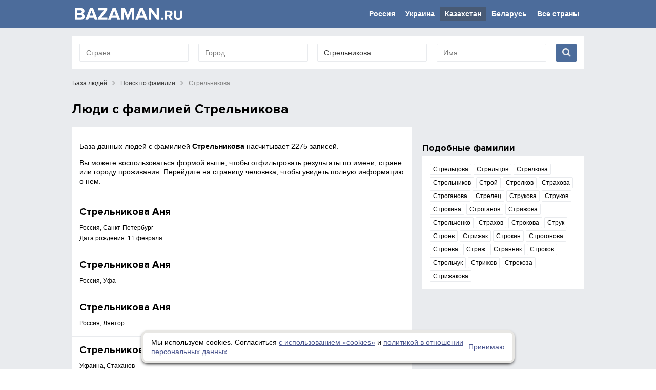

--- FILE ---
content_type: text/html; charset=UTF-8
request_url: https://bazaman.ru/familii/strelnikova-2429/
body_size: 5538
content:
<!DOCTYPE html><html lang="ru"><head><meta name="viewport" content="width=device-width, initial-scale=1" /><meta http-equiv="X-UA-Compatible" content="IE=Edge" /><meta http-equiv="Content-Type" content="text/html; charset=UTF-8" /><base href="https://bazaman.ru/" /><link href="design/bz/favicon.ico" type="image/x-icon" rel="shortcut icon" /><title>Люди с фамилией Стрельникова</title><meta name="keywords" content="люди с фамилией Стрельникова, поиск человека" /><meta name="description" content="База людей с фамилией Стрельникова насчитывает 2275 записей. Информация о людях с фамилией Стрельникова для поиска однофамильцев и возможных родственников." /><meta name="robots" content="index, follow" /><link rel="canonical" href="https://bazaman.ru/familii/strelnikova-2429/"/><meta name="viewport" content="width=device-width, initial-scale=1, user-scalable=no"><link rel="preload" href="lib/fancy/jquery.fancybox.css" as="style" /><link rel="preload" href="lib/pack.css" as="style" /><link rel="preload" href="design/bz/fonts/ProximaNova-Bold.woff2" as="font" crossorigin /><link href="design/bz/css/css.css?v.4" type="text/css" rel="stylesheet" /><meta name="google-site-verification" content="CwMUCi9Vt4N5Rda5hJVyqKUtpeZ0XBSKjA2HnA1Cuao" /><meta name="yandex-verification" content="f0a259bd1fcfa23c" />		<script type="text/javascript">
			var site_referer = 'yandex.ru';

			if (/Android|webOS|iPhone|iPad|iPod|BlackBerry|BB|PlayBook|IEMobile|Windows Phone|Kindle|Silk|Opera Mini/i.test(navigator.userAgent)) {
			    var platform = 'mobile';
			} else {
				var platform = 'desktop';
			}
		</script>

		<!-- Yandex.RTB -->
		<script>window.yaContextCb=window.yaContextCb||[]</script>
		<script src="https://yandex.ru/ads/system/context.js" async></script>
		</head><body><div id="layuot"><!--header--><div id="header" class="clear"><div class="floor"><a href=""><img id="logo" src="design/bz/images/logotip.svg" alt="BazaMan.ru - бесплатный сервис по поиску людей"/></a><div id="top-navigation"><input type="checkbox" id="user-menu" value="" /><label for="user-menu" class="user-menu"><span class="fa"></span></label><ul class="nonelist clear slow" ><li><a class="slow" href="rossiya/">Россия</a></li><li><a class="slow" href="ukraina/">Украина</a></li><li class="active"><a class="slow" href="kazaxstan/">Казахстан</a></li><li><a class="slow" href="belarus/">Беларусь</a></li><li><a class="slow" href="strany/">Все страны</a></li></ul></div></div></div><!--header--><div id="main-body" class="clear"><div class="floor"><div id="mans-search" class="clear"><form action="poisk/" method="GET"><div class="inputs clear"><div class="input"><input type="text" class="input" value="" name="country" placeholder="Страна"></div><div class="input"><input type="text" class="input" value="" name="town" placeholder="Город"></div><div class="input"><input type="text" class="input" value="Стрельникова" name="last_name" placeholder="Фамилия"></div><div class="input"><input type="text" class="input" value="" name="first_name" placeholder="Имя"></div></div><div class="submit"><button class="fa slow" type="submit"></button></div><input type="hidden" name="country_id" value="0" /><input type="hidden" name="city_id" value="0" /><input type="hidden" name="fname_id" value="0" /><input type="hidden" name="lname_id" value="2429" /></form></div><!--content--><div><div id="main-column" class="clear"><div id="welcome-path" class="clear"><div><span id="home" class="step"><a href="">База людей</a></span><span class="dot fa"></span><span  class="step"><a href="familii/">Поиск по фамилии</a></span><span class="dot fa"></span><span  class="step"><span>Стрельникова</span></span></div></div>		<div style="margin: 10px 0; ">
			<!-- Yandex.RTB R-A-221963-2 -->
			<div id="yandex_rtb_R-A-221963-2"></div>
			<script>
			window.yaContextCb.push(()=>{
				Ya.Context.AdvManager.render({
					"blockId": "R-A-221963-2",
					"renderTo": "yandex_rtb_R-A-221963-2"
				})
			})
			</script>
		</div>
		<div class="controller-floor"><h1>Люди с фамилией Стрельникова</h1><div class="clear big-small-coll"><div class="coll big"><div class="white-bg with-padding as-parent-block clear"><div class="infoblock"><p>База данных людей с фамилией <strong>Стрельникова</strong> насчитывает 2275 записей.</p><p>Вы можете воспользоваться формой выше, чтобы отфильтровать результаты по имени, стране или городу проживания.  Перейдите на страницу человека, чтобы увидеть полную информацию о нем.</p></div><div class="mans-list"><div class="man-item clear"><div class="tb"><div class="rw"><div class="desc"><p class="title"><a href="rossiya/sankt_peterburg/strelnikova_anya-225961626/">Стрельникова Аня</a></p><p class="address">Россия, Санкт-Петербург</p><p class="bdate">Дата рождения: 11 февраля</p></div></div></div></div><div class="man-item clear"><div class="tb"><div class="rw"><div class="desc"><p class="title"><a href="rossiya/ufa/strelnikova_anya-265310563/">Стрельникова Аня</a></p><p class="address">Россия, Уфа</p></div></div></div></div><div class="man-item clear"><div class="tb"><div class="rw"><div class="desc"><p class="title"><a href="rossiya/lyantor/strelnikova_anya-212103544/">Стрельникова Аня</a></p><p class="address">Россия, Лянтор</p></div></div></div></div><div class="man-item clear"><div class="tb"><div class="rw"><div class="desc"><p class="title"><a href="ukraina/stahanov/strelnikova_anya-198165084/">Стрельникова Аня</a></p><p class="address">Украина, Стаханов</p><p class="bdate">Дата рождения: 6 марта 1988 (37 лет)</p></div></div></div></div><div class="man-item clear"><div class="tb"><div class="rw"><div class="desc"><p class="title"><a href="rossiya/lipetsk/strelnikova_anya-322306848/">Стрельникова Аня</a></p><p class="address">Россия, Липецк</p></div></div></div></div><div class="man-item clear"><div class="tb"><div class="rw"><div class="desc"><p class="title"><a href="rossiya/moskva/strelnikova_anya-511265503/">Стрельникова Аня</a></p><p class="address">Россия, Москва</p><p class="bdate">Дата рождения: 28 августа 2000 (25 лет)</p></div></div></div></div><div class="man-item clear"><div class="tb"><div class="rw"><div class="desc"><p class="title"><a href="rossiya/irkutsk/strelnikova_anya-294427570/">Стрельникова Аня</a></p><p class="address">Россия, Иркутск</p></div></div></div></div><div class="man-item clear"><div class="tb"><div class="rw"><div class="desc"><p class="title"><a href="rossiya/mahachkala/strelnikova_anya-305925446/">Стрельникова Аня</a></p><p class="address">Россия, Махачкала</p></div></div></div></div><div class="man-item clear"><div class="tb"><div class="rw"><div class="desc"><p class="title"><a href="rossiya/sosnino/strelnikova_anya-86783397/">Стрельникова Аня</a></p><p class="address">Россия, Соснино</p><p class="bdate">Дата рождения: 9 декабря 1991 (34 года)</p></div></div></div></div><div class="man-item clear"><div class="tb"><div class="rw"><div class="desc"><p class="title"><a href="rossiya/shatsk/strelnikova_anya-182955701/">Стрельникова Аня</a></p><p class="address">Россия, Шацк</p><p class="bdate">Дата рождения: 18 августа 2003 (22 года)</p></div></div></div></div><div class="man-item clear"><div class="tb"><div class="rw"><div class="desc"><p class="title"><a href="rossiya/dobrinka/strelnikova_anya-165663374/">Стрельникова Аня</a></p><p class="address">Россия, Добринка</p></div></div></div></div><div class="man-item clear"><div class="tb"><div class="rw"><div class="desc"><p class="title"><a href="rossiya/voronej/zaytseva_anya-7905670/">Зайцева Аня</a></p><p class="address">Россия, Воронеж</p><p class="bdate">Дата рождения: 26 февраля</p></div></div></div></div><div class="man-item clear"><div class="tb"><div class="rw"><div class="desc"><p class="title"><a href="rossiya/krym/strelnikova_anya-316031581/">Стрельникова Аня</a></p><p class="address">Россия, Крым</p><p class="bdate">Дата рождения: 13 мая 1996 (29 лет)</p></div></div></div></div><div class="man-item clear"><div class="tb"><div class="rw"><div class="desc"><p class="title"><a href="rossiya/krasnodar/strelnikova_anya-179408587/">Стрельникова Аня</a></p><p class="address">Россия, Краснодар</p></div></div></div></div><div class="man-item clear"><div class="tb"><div class="rw"><div class="desc"><p class="title"><a href="rossiya/oryol/strelnikova_anya-538734445/">Стрельникова Аня</a></p><p class="address">Россия, Орёл</p><p class="bdate">Дата рождения: 5 апреля 2004 (21 год)</p></div></div></div></div><div class="man-item clear"><div class="tb"><div class="rw"><div class="desc"><p class="title"><a href="ukraina/donetsk/strelnikova_anya-212715023/">Стрельникова Аня</a></p><p class="address">Украина, Донецк</p></div></div></div></div><div class="man-item clear"><div class="tb"><div class="rw"><div class="desc"><p class="title"><a href="rossiya/ufa/strelnikova_anya-177808642/">Стрельникова Аня</a></p><p class="address">Россия, Уфа</p></div></div></div></div><div class="man-item clear"><div class="tb"><div class="rw"><div class="desc"><p class="title"><a href="rossiya/borovichi/strelnikova_anya-515085892/">Стрельникова Аня</a></p><p class="address">Россия, Боровичи</p><p class="bdate">Дата рождения: 27 ноября 2004 (21 год)</p></div></div></div></div><div class="man-item clear"><div class="tb"><div class="rw"><div class="desc"><p class="title"><a href="belarus/brest/strelnikova_anya-397588983/">Стрельникова Аня</a></p><p class="address">Беларусь, Брест</p><p class="bdate">Дата рождения: 17 сентября</p></div></div></div></div><div class="man-item clear"><div class="tb"><div class="rw"><div class="desc"><p class="title"><a href="rossiya/stavropol/strelnikova_anya-215458739/">Стрельникова Аня</a></p><p class="address">Россия, Ставрополь</p><p class="bdate">Дата рождения: 7 августа</p></div></div></div></div><div class="man-item clear"><div class="tb"><div class="rw"><div class="desc"><p class="title"><a href="rossiya/djankoy/strelnikova_anya-178181019/">Стрельникова Аня</a></p><p class="address">Россия, Джанкой</p><p class="bdate">Дата рождения: 21 ноября 1997 (28 лет)</p></div></div></div></div><div class="man-item clear"><div class="tb"><div class="rw"><div class="desc"><p class="title"><a href="kazaxstan/pavlodar/strelnikova_anya-447438451/">Стрельникова Аня</a></p><p class="address">Казахстан, Павлодар</p><p class="bdate">Дата рождения: 7 марта</p></div></div></div></div><div class="man-item clear"><div class="tb"><div class="rw"><div class="desc"><p class="title"><a href="rossiya/serov/larionova_anya-31994117/">Ларионова Аня</a></p><p class="address">Россия, Серов</p></div></div></div></div><div class="man-item clear"><div class="tb"><div class="rw"><div class="desc"><p class="title"><a href="rossiya/ekaterinburg/strelnikova_anya-133409065/">Стрельникова Аня</a></p><p class="address">Россия, Екатеринбург</p><p class="bdate">Дата рождения: 24 мая 2000 (25 лет)</p></div></div></div></div><div class="man-item clear"><div class="tb"><div class="rw"><div class="desc"><p class="title"><a href="rossiya/omsk/strelnikova_anya-24576863/">Стрельникова Аня</a></p><p class="address">Россия, Омск</p><p class="bdate">Дата рождения: 11 июня 1989 (36 лет)</p></div></div></div></div><div class="man-item clear"><div class="tb"><div class="rw"><div class="desc"><p class="title"><a href="belarus/brest/strelnikova_anya-464738660/">Стрельникова Аня</a></p><p class="address">Беларусь, Брест</p><p class="bdate">Дата рождения: 17 сентября 1998 (27 лет)</p></div></div></div></div><div class="man-item clear"><div class="tb"><div class="rw"><div class="desc"><p class="title"><a href="rossiya/krasnodar/strelnikova_anya-305577602/">Стрельникова Аня</a></p><p class="address">Россия, Краснодар</p><p class="bdate">Дата рождения: 20 мая 2000 (25 лет)</p></div></div></div></div><div class="man-item clear"><div class="tb"><div class="rw"><div class="desc"><p class="title"><a href="rossiya/belgorod/strelnikova_anya-228855431/">Стрельникова Аня</a></p><p class="address">Россия, Белгород</p><p class="bdate">Дата рождения: 23 ноября 1984 (41 год)</p></div></div></div></div><div class="man-item clear"><div class="tb"><div class="rw"><div class="desc"><p class="title"><a href="rossiya/murom/strelnikova_anya-156253511/">Стрельникова Аня</a></p><p class="address">Россия, Муром</p></div></div></div></div><div class="man-item clear"><div class="tb"><div class="rw"><div class="desc"><p class="title"><a href="ukraina/kurahovo/strelnikova_anya-413901919/">Стрельникова Аня</a></p><p class="address">Украина, Курахово</p><p class="bdate">Дата рождения: 3 августа</p></div></div></div></div><div class="man-item clear"><div class="tb"><div class="rw"><div class="desc"><p class="title"><a href="ukraina/mariupol/kostyrko_anya-153703927/">Костырко Аня</a></p><p class="address">Украина, Мариуполь</p></div></div></div></div><div class="man-item clear"><div class="tb"><div class="rw"><div class="desc"><p class="title"><a href="rossiya/moskva/strelnikova_anya-19462617/">Стрельникова Аня</a></p><p class="address">Россия, Москва</p><p class="bdate">Дата рождения: 18 октября</p></div></div></div></div><div class="man-item clear"><div class="tb"><div class="rw"><div class="desc"><p class="title"><a href="rossiya/ust_kulom/strelnikova_anya-29935407/">Стрельникова Аня</a></p><p class="address">Россия, Усть-Кулом</p><p class="bdate">Дата рождения: 16 ноября</p></div></div></div></div><div class="man-item clear"><div class="tb"><div class="rw"><div class="desc"><p class="title"><a href="rossiya/terbuny/kartashova_anya-232494124/">Карташова Аня</a></p><p class="address">Россия, Тербуны</p><p class="bdate">Дата рождения: 19 января 1992 (33 года)</p></div></div></div></div><div class="man-item clear"><div class="tb"><div class="rw"><div class="desc"><p class="title"><a href="rossiya/lipetsk/kolodezneva_anya-161561410/">Колодезнева Аня</a></p><p class="address">Россия, Липецк</p><p class="bdate">Дата рождения: 30 июня 1995 (30 лет)</p></div></div></div></div><div class="man-item clear"><div class="tb"><div class="rw"><div class="desc"><p class="title"><a href="rossiya/novyy_ray/strelnikova_anya-465070167/">Стрельникова Аня</a></p><p class="address">Россия, Новый Рай</p></div></div></div></div><div class="man-item clear"><div class="tb"><div class="rw"><div class="desc"><p class="title"><a href="rossiya/borovichi/strelnikova_anya-188445448/">Стрельникова Аня</a></p><p class="address">Россия, Боровичи</p><p class="bdate">Дата рождения: 27 ноября 2003 (22 года)</p></div></div></div></div><div class="man-item clear"><div class="tb"><div class="rw"><div class="desc"><p class="title"><a href="rossiya/moskva/strelnikova_anya-149212744/">Стрельникова Аня</a></p><p class="address">Россия, Москва</p><p class="bdate">Дата рождения: 25 июня 2001 (24 года)</p></div></div></div></div><div class="man-item clear"><div class="tb"><div class="rw"><div class="desc"><p class="title"><a href="rossiya/belgorod/strelnikova_anya-42925637/">Стрельникова Аня</a></p><p class="address">Россия, Белгород</p></div></div></div></div><div class="man-item clear"><div class="tb"><div class="rw"><div class="desc"><p class="title"><a href="rossiya/verhniy_ufaley/strelnikova_anya-415450759/">Стрельникова Аня</a></p><p class="address">Россия, Верхний Уфалей</p></div></div></div></div><div class="man-item clear"><div class="tb"><div class="rw"><div class="desc"><p class="title"><a href="kazaxstan/aksu/strelnikova_anya-186057690/">Стрельникова Аня</a></p><p class="address">Казахстан, Аксу</p><p class="bdate">Дата рождения: 29 января 1999 (26 лет)</p></div></div></div></div><div class="man-item clear"><div class="tb"><div class="rw"><div class="desc"><p class="title"><a href="rossiya/ufa/strelnikova_anya-44125048/">Стрельникова Аня</a></p><p class="address">Россия, Уфа</p><p class="bdate">Дата рождения: 4 декабря 1991 (34 года)</p></div></div></div></div><div class="man-item clear"><div class="tb"><div class="rw"><div class="desc"><p class="title"><a href="rossiya/moskva/strelnikova_anya-500898864/">Стрельникова Аня</a></p><p class="address">Россия, Москва</p><p class="bdate">Дата рождения: 6 декабря 2002 (23 года)</p></div></div></div></div><div class="man-item clear"><div class="tb"><div class="rw"><div class="desc"><p class="title"><a href="rossiya/moskva/strelnikova_anya-332407667/">Стрельникова Аня</a></p><p class="address">Россия, Москва</p><p class="bdate">Дата рождения: 11 декабря 2003 (22 года)</p></div></div></div></div><div class="man-item clear"><div class="tb"><div class="rw"><div class="desc"><p class="title"><a href="rossiya/sankt_peterburg/strelnikova_anya-349605742/">Стрельникова Аня</a></p><p class="address">Россия, Санкт-Петербург</p><p class="bdate">Дата рождения: 27 февраля</p></div></div></div></div><div class="man-item clear"><div class="tb"><div class="rw"><div class="desc"><p class="title"><a href="rossiya/sharypovo/strelnikova_anya-404888042/">Стрельникова Аня</a></p><p class="address">Россия, Шарыпово</p><p class="bdate">Дата рождения: 5 марта 2004 (21 год)</p></div></div></div></div><div class="man-item clear"><div class="tb"><div class="rw"><div class="desc"><p class="title"><a href="rossiya/balashov/strelnikova_anya-472279531/">Стрельникова Аня</a></p><p class="address">Россия, Балашов</p><p class="bdate">Дата рождения: 5 января 2000 (25 лет)</p></div></div></div></div><div class="man-item clear"><div class="tb"><div class="rw"><div class="desc"><p class="title"><a href="rossiya/ulyanovsk/strelnikova_anya-459867702/">Стрельникова Аня</a></p><p class="address">Россия, Ульяновск</p><p class="bdate">Дата рождения: 20 апреля 2003 (22 года)</p></div></div></div></div><div class="man-item clear"><div class="tb"><div class="rw"><div class="desc"><p class="title"><a href="rossiya/chelyabinsk/strelnikova_anya-487343809/">Стрельникова Аня</a></p><p class="address">Россия, Челябинск</p><p class="bdate">Дата рождения: 4 октября 2004 (21 год)</p></div></div></div></div><div class="man-item clear"><div class="tb"><div class="rw"><div class="desc"><p class="title"><a href="ukraina/odessa/strelnikova_anya-397922085/">Стрельникова Аня</a></p><p class="address">Украина, Одесса</p></div></div></div></div></div><div class="paginator clear"><ul class="clear"><li><span>1</span></li><li><a href="familii/strelnikova-2429/?page=2">2</a></li><li><a href="familii/strelnikova-2429/?page=3">3</a></li><li><a href="familii/strelnikova-2429/?page=4">4</a></li><li><a href="familii/strelnikova-2429/?page=5">5</a></li><li><a class="box" href="familii/strelnikova-2429/?page=6">&rarr;</a></li></ul></div></div></div><div class="coll small parent-block"><div id="fixed-block" class="clear"><div class="mod blog-mod"><p class="mod-title">Подобные фамилии</p><div class="mod-body clear"><ul class="inline-blocks clear"><li><a class="slow" href="familii/streltsova-2388/">Стрельцова</a></li><li><a class="slow" href="familii/streltsov-252/">Стрельцов</a></li><li><a class="slow" href="familii/strelkova-6969/">Стрелкова</a></li><li><a class="slow" href="familii/strelnikov-838/">Стрельников</a></li><li><a class="slow" href="familii/stroy-3891/">Строй</a></li><li><a class="slow" href="familii/strelkov-3857/">Стрелков</a></li><li><a class="slow" href="familii/straxova-27847/">Страхова</a></li><li><a class="slow" href="familii/stroganova-1794/">Строганова</a></li><li><a class="slow" href="familii/strelets-5773/">Стрелец</a></li><li><a class="slow" href="familii/strukova-2367/">Струкова</a></li><li><a class="slow" href="familii/strukov-13363/">Струков</a></li><li><a class="slow" href="familii/strokina-13014/">Строкина</a></li><li><a class="slow" href="familii/stroganov-5706/">Строганов</a></li><li><a class="slow" href="familii/strijova-14575/">Стрижова</a></li><li><a class="slow" href="familii/strelchenko-63148/">Стрельченко</a></li><li><a class="slow" href="familii/straxov-34829/">Страхов</a></li><li><a class="slow" href="familii/strokova-8190/">Строкова</a></li><li><a class="slow" href="familii/struk-49343/">Струк</a></li><li><a class="slow" href="familii/stroev-6574/">Строев</a></li><li><a class="slow" href="familii/strijak-43021/">Стрижак</a></li><li><a class="slow" href="familii/strokin-31027/">Строкин</a></li><li><a class="slow" href="familii/strogonova-24045/">Строгонова</a></li><li><a class="slow" href="familii/stroeva-13094/">Строева</a></li><li><a class="slow" href="familii/strij-4992/">Стриж</a></li><li><a class="slow" href="familii/strannik-8314/">Странник</a></li><li><a class="slow" href="familii/strokov-2563/">Строков</a></li><li><a class="slow" href="familii/strelchuk-26716/">Стрельчук</a></li><li><a class="slow" href="familii/strijov-22027/">Стрижов</a></li><li><a class="slow" href="familii/strekoza-4218/">Стрекоза</a></li><li><a class="slow" href="familii/strijakova-133353/">Стрижакова</a></li></ul></div></div></div></div></div></div></div></div><!--content--></div></div><!--footer--><div id="footer-container"><div class="floor clear"><ul class="four-list nonelist clear"><li class="box"><input id="footer-menu-15" type="checkbox" value="" /><label for="footer-menu-15" class="title">Главные разделы</label><ul class="nonelist"><li class="box"><a class="slow" href="odnoklassniki/">Поиск одноклассников</a></li><li class="box"><a class="slow" href="odnokursniki/">Поиск однокурсников</a></li><li class="box"><a class="slow" href="familii/">Поиск по фамилии</a></li><li class="box"><a class="slow" href="imena/">Поиск по имени</a></li><li class="box"><a class="slow" href="data/">Поиск по дате рождения</a></li></ul></li><li class="box"><input id="footer-menu-20" type="checkbox" value="" /><label for="footer-menu-20" class="title">Проект</label><ul class="nonelist"><li class="box"><a class="slow" href="page-about/">О проекте</a></li></ul></li></ul><p>Bazaman.ru - бесплатный сервис по поиску друзей и знакомых среди открытых страниц ВКонтакте.ру. Вся информация на сайте собрана автоматически из открытых интернет-источников: социальная сеть ВКонтакте.ру.&nbsp;За достоверность информации, администрация сайта ответственности не несет.</p><p style="text-align: center;"><a href="page-privacy/">Политика обработки персональных данных</a></p><div id="counters"></div></div></div><!--footer--></div><script type="text/javascript" src="lib/jquery-1.12.3.min.js"></script><script src="lib/jquery.cookie.js" type="text/javascript"></script><script type="text/javascript" src="lib/fancy/jquery.fancybox.pack.js"></script><script type="text/javascript" src="lib/jquery.autocomplete.js"></script><script type="text/javascript" src="lib/pack.js?v.6"></script><!-- Yandex.Metrika counter --> <script type="text/javascript" > (function(m,e,t,r,i,k,a){m[i]=m[i]||function(){(m[i].a=m[i].a||[]).push(arguments)}; m[i].l=1*new Date(); for (var j = 0; j < document.scripts.length; j++) {if (document.scripts[j].src === r) { return; }} k=e.createElement(t),a=e.getElementsByTagName(t)[0],k.async=1,k.src=r,a.parentNode.insertBefore(k,a)}) (window, document, "script", "https://mc.yandex.ru/metrika/tag.js", "ym"); ym(42151194, "init", { clickmap:true, trackLinks:true, accurateTrackBounce:true, trackHash:true }); </script> <noscript><div><img src="https://mc.yandex.ru/watch/42151194" style="position:absolute; left:-9999px;" alt="" /></div></noscript> <!-- /Yandex.Metrika counter --><div id="scrollToTop" class="thescrolltop slow"><span>Наверх</span><em class="fa"></em></div>	<!-- Yandex.RTB R-A-221963-5 -->
	<script>
	if( platform == 'mobile' ) {
		window.yaContextCb.push(()=>{
			Ya.Context.AdvManager.render({
				"blockId": "R-A-221963-5",
				"type": "fullscreen",
				"platform": "touch"
			})
		});
	} else {
		window.yaContextCb.push(()=>{
			Ya.Context.AdvManager.render({
				"blockId": "R-A-221963-6",
				"type": "fullscreen",
				"platform": "desktop"
			})
		});
	}
	</script>
	</body></html><!-- familiView -->
<!-- [0.23203301429749s,660032b] -->

--- FILE ---
content_type: text/css
request_url: https://bazaman.ru/lib/pack.css
body_size: 1765
content:

.clear:after, .clear:before {
	content:' ';
	clear:both;
	display:block;
	}
.box {
	-webkit-box-sizing: border-box;
	-moz-box-sizing: border-box;
	box-sizing: border-box;
	}
.slow {
	transition: all 0.2s ease-in-out;
	-moz-transition: all 0.2s ease-in-out;
	-webkit-transition: all 0.2s ease-in-out;
	-o-transition: all 0.2s ease-in-out;
}
img {
	max-width: 100%;
}

.mess {
	background: #F7F7F7;
	padding:15px;
	margin: 20px 0;
	text-align: center;
}

.quote {
	margin: 4px;
	border: 1px solid #cccccc;
	background-color: #E9ECEF;
	padding: 10px;
	font-size: 12px;
	color: #254D78;
}

.cookie-message {
    position: fixed;
    bottom: 12px;
    left: 0;
    z-index: 200;
    display: flex;
    justify-content: center;
    width: 100%;
    pointer-events: none;
}
  .cookie-message .cookie-message__block {
    pointer-events: auto;
    display: flex;
    align-items: center;
    justify-content: space-between;
    max-width: 690px;
    gap: 20px;

    border: 4px solid #E8E7E4;
    box-shadow: 0 3px 6px -2px black;
    background-color: #FFF;
    border-radius: 11px;
    padding: 10px 15px;
  }
    .cookie-message .cookie-message__block a {
      text-decoration: underline;
      color: #49548d;
    }

input.input[type=text], input.input[type=password], textarea.input, input[type=datetime-local], input[type=date], select.input {
	-webkit-box-sizing: border-box;
	-moz-box-sizing: border-box;
	box-sizing: border-box;
	display: block;
	width: 100%;
	font-size: 14px;
	padding: 7px 12px;
	border: 1px solid #b3b3b3;
	background-color: #fff;
	color: #333;
	outline: 0;
	-webkit-transition: .05s border-color ease-in-out;
	transition: .05s border-color ease-in-out;
	resize: none;
	height: 30px;
	-webkit-border-radius: 2px;
	-moz-border-radius: 2px;
	-ms-border-radius: 2px;
	-o-border-radius: 2px;
	border-radius: 2px;
	font-family: sans-serif;
	font-weight: 300;
}
.for-appearance-select {
	position: relative;
}
	.for-appearance-select>select {
	    -webkit-appearance: none;
	    -moz-appearance: none;
	    appearance: none;
	    cursor: pointer;
	}
	.for-appearance-select>.fa {
		position: absolute;
		right: 12px;
		top: 7px;
		font-size: 20px;
		color: #121212;
		pointer-events: none;
	}
		.for-appearance-select>.fa:before {
		    content: "\f0d7";
		}
	textarea.input {
		height: auto;
		line-height: 20px;
	}
	input.input[type=text]:focus, input.input[type=password]:focus, textarea.input:focus, input[type=datetime-local]:focus, input[type=date]:focus, select.input:focus, select.select:focus {
		border-color: #5b9dd9;
		-webkit-box-shadow: 0 0 2px rgba(30,140,190,.8);
		box-shadow: 0 0 2px rgba(30,140,190,.8);
	}

input[type=checkbox] {
	border: 1px solid #bbb;
	background: #fff;
	color: #555;
	cursor: pointer;
	display: inline-block;
	line-height: 0;
	height: 16px;
	padding: 0;
	text-align: center;
	vertical-align: middle;
	width: 16px;
	min-width: 16px;
	-webkit-border-radius: 1px;
	-moz-border-radius: 1px;
	border-radius: 1px;

	-webkit-transition: .05s border-color ease-in-out;
	transition: .05s border-color ease-in-out;
}

input[type=submit].button, a.button, span.button, div.file-button {
	color: #000;
	text-decoration: none;
	outline: none;
	border: none;
	font-size: 18px;
	padding: 10px 18px;
	display: inline-block;
	text-align: center;
	-webkit-border-radius: 3px;
	-moz-border-radius: 3px;
	-ms-border-radius: 3px;
	-o-border-radius: 3px;
	border-radius: 3px;
	-webkit-transition: all 0.2s ease;
	-moz-transition: all 0.2s ease;
	-ms-transition: all 0.2s ease;
	-o-transition: all 0.2s ease;
	transition: all 0.2s ease;
	cursor: pointer;
	font-family: sans-serif;
	font-weight: normal;
	overflow: hidden;
	position: relative;

    background: -webkit-linear-gradient(top,#f8f8f8 0,#e8e8e8 100%);
    background: linear-gradient(to bottom,#f8f8f8 0,#e8e8e8 100%);
    border: 1px solid #b8b8b8;
}
	input[type=submit].button.small, a.button.small, span.button.small, div.file-button.small {
		font-size: 14px;
		padding: 5px 12px 4px;
	}
	div.file-button>input[type=file] {
		position: absolute;
		top: 0px;
		right: 0px;
		cursor: pointer;
		filter: progid:DXImageTransform.Microsoft.Alpha(opacity=0);
		-moz-opacity: 0;
		-khtml-opacity: 0;
		opacity: 0;
		z-index: 9999;
		font-size: 1000px;
	}
	input[type=submit].button:hover, a.button:hover, div.file-button:hover {
		
	}
span.button {
	background: #999;
	border-color: #666;
	color: #333;
}

table.setka {
	width: 100%;
	border-collapse: collapse;
}
table.setka th {
	padding:5px 10px;
	text-align: center;
	background:#EEE;
	color: #777;
}
table.setka td {
	text-align: left;
	padding: 5px 2%;
	word-break: break-word;
}
	table.setka tr>td:first-child {
		padding-left: 0;
	}
	table.setka tr>td:last-child {
		padding-right: 0;
	}

.paginator-line {
	padding: 10px 0;
}
	.paginator-line>h3>span {
		font-weight: normal;
		font-size: 12px;
	}
	.paginator-line>div>a, .paginator-line>div>span {
		margin-right: 10px;
	}

.created {
	font-size: 0.9em;
}

/* Пагинатор */
.paginator {
	margin: 30px 0 0;
	padding: 0;
}
	.paginator>div {
		margin: 0 0 10px;
		font-size: 1.1em;
	}
	.paginator>ul {
		list-style: none;
		margin: 0;
		padding: 0;
	}
		.paginator>ul>li {
			float: left;
			margin-right: 12px;
		}
			.paginator>ul>li>a, .paginator>ul>li>span {
				display: block;
				background: #4C6C9B;
				color: #fff;
				text-decoration: none;
				-webkit-border-radius: 2px;
				-moz-border-radius: 2px;
				border-radius: 2px;
				padding: 5px 10px;
				position: relative;
				overflow: hidden;
			}
				.paginator>ul>li>a:hover {
					background: #1e8cbe;
					}
			.paginator>ul>li>span {
				background: #7F9ECD;
				color: #333;
			}
/* Пагинатор */

--- FILE ---
content_type: text/css
request_url: https://bazaman.ru/design/bz/css/css.css?v.4
body_size: 7645
content:
@font-face {
  font-family: 'FontAwesome';
  font-display: swap;
  src: url('../fonts/fontawesome-webfont.eot?v=4.7.0');
  src: url('../fonts/fontawesome-webfont.eot?#iefix&v=4.7.0') format('embedded-opentype'), url('../fonts/fontawesome-webfont.woff2?v=4.7.0') format('woff2'), url('../fonts/fontawesome-webfont.woff?v=4.7.0') format('woff'), url('../fonts/fontawesome-webfont.ttf?v=4.7.0') format('truetype'), url('../fonts/fontawesome-webfont.svg?v=4.7.0#fontawesomeregular') format('svg');
  font-weight: normal;
  font-style: normal;
}
.fa {
  display: inline-block;
  font: normal normal normal 14px/1 FontAwesome;
  font-size: inherit;
  text-rendering: auto;
  -webkit-font-smoothing: antialiased;
  -moz-osx-font-smoothing: grayscale;
}
@font-face {
  font-family: 'Proxima Nova';
  font-display: swap;
  src: url("../fonts/ProximaNova-Bold.eot");
  src: url("../fonts/ProximaNova-Bold.woff2") format("woff2"), url("../fonts/ProximaNova-Bold.woff") format("woff"), url("../fonts/ProximaNova-Bold.ttf") format("truetype"), url("../fonts/ProximaNova-Bold.svg#ProximaNova-Bold") format("svg"), url("../fonts/ProximaNova-Bold.eot?#iefix") format("embedded-opentype");
  font-weight: bold;
  font-style: normal;
}
body, html {
	height: 100%;
}
body {
	min-width: 320px;
	margin: 0;
	font-family: sans-serif;
	font-weight: 300;
	font-size: 14px;
	line-height: 18px;
	color: #000;
	background-color: #fff;
	}

h1, h2, h3, h4 {
	}
h1 {
    font-size: 26px;
    line-height: 28px;
    font-weight: bold;
    margin: 20px 0 20px;
    font-family: 'Proxima Nova';
    color: #000;
	}
h3 {
	}
h4 {
	}
a {
    color: #000;
	text-decoration: none;
	transition: all 0.3s ease-in-out;
	-moz-transition: all 0.3s ease-in-out;
	-webkit-transition: all 0.3s ease-in-out;
	-o-transition: all 0.3s ease-in-out;
	}
	a:hover {
		text-decoration: underline;
		color: #4C6C9B;
		}

.clear:after, .clear:before {
	content:' ';
	clear:both;
	display:block;
	}
.box {
	-webkit-box-sizing: border-box;
	-moz-box-sizing: border-box;
	box-sizing: border-box;
	}
.slow {
	transition: all 0.3s ease-in-out;
	-moz-transition: all 0.3s ease-in-out;
	-webkit-transition: all 0.3s ease-in-out;
	-o-transition: all 0.3s ease-in-out;
}

img, iframe {
	max-width: 100%;
	border: 0;
}
ul.nonelist, ol.nonelist {
	margin: 0;
	padding: 0;
	list-style: none;
	display: block;
}
	ul.nonelist>li, ol.nonelist>li {
		display: block;
	}

/**/

#layuot {
	overflow: hidden;
}

.floor {
	margin-right: auto;
	margin-left: auto;
	-webkit-box-sizing: border-box;
	-moz-box-sizing: border-box;
	box-sizing: border-box;
}
.floor:before, .floor:after {
content: " ";
display: table; }
.floor:after {
clear: both; }

/* Хлебные крошки */
#welcome-path {
	color: gray;
	margin: 0px -9px 20px;
	font-size: 0.8em;
	}
	#welcome-path>div {
		display: inline-block;
		font-size: 12px;
		line-height: 24px;
		min-height: 6px;
		overflow: hidden;
	}
		#welcome-path>div>.dot {
			position: relative;
			top: 1px;
		}
			#welcome-path>div>.dot:before {
			    content: "\f105";
			    font-size: 16px;
			}
		#welcome-path #home>a {
			position: relative;
			padding: 0 10px;
		}
		#welcome-path>div a {
			display: inline-block;
			padding: 0 10px;
			position: relative;
			color: #333333;
		}
		#welcome-path>div span>span {
			display: inline-block;
			padding: 0 10px;
		}

/* Хлебные крошки */

/**/
#header {
	background-color: #4C6C9B;
	padding: 0;
	position: relative;
	color: #000;
}
	#header>.floor {
		position: relative;
		padding: 10px 0;
	}
	#header a {
		color: #333333;
	}
	#logo {
		float: left;
	}

	#login-block {
		position: absolute;
		top: 45px;
		right: 0;
		color: #000;
	}
		#login-block>a {
			color: #000;
			position: relative;
			font-size: 16px;
			display: block;
			padding: 2px 12px;
		}
			#login-block>a:hover {
				text-decoration: none;
			}
			#login-block>a:after {
				content: '';
				position: absolute;
				bottom: 0;
				left: 12px;
				right: 100%;
				height: 1px;
				background: white;
				-webkit-transition: all 0.3s ease;
				-moz-transition: all 0.3s ease;
				-ms-transition: all 0.3s ease;
				-o-transition: all 0.3s ease;
				transition: all 0.3s ease;
			}
				#login-block>a:hover:after {
					right: 12px;
				}

	#top-navigation {
		position: absolute;
		top: 13px;
		right: 0;
		color: #FFF;
		z-index: 1;
	}
		#top-navigation>input, #top-navigation>label {
		    display: none;
		}
		#top-navigation>ul {
		}
			#top-navigation>ul>li {
				position: relative;
				float: left;
			}
				#top-navigation>ul>li>a {
					color: #FFF;
					position: relative;
					font-size: 14px;
					display: block;
					padding: 5px 10px;
					font-weight: bold;
					-webkit-border-radius: 2px;
					-moz-border-radius: 2px;
					border-radius: 2px;
				}
					#top-navigation>ul>li.active>a {
						background: #485A74;
					}
					#top-navigation>ul>li>a:hover {
						text-decoration: underline;
					}

#main-body {
	background: #e9ebee;
	padding: 10px 0 50px;
}

.white-bg {
	background: #FFF;
}
	.white-bg.with-padding {
		padding: 15px;
	}

.title-floor {
    font: bold 18px 'Proxima Nova';
	text-transform: uppercase;
	color: #000;
	background: #c8ddeb;
	padding: 12px 20px 11px;
	margin: 0 0 20px 0;
}
	.title-floor>a {
		color: #000;
	}
		.title-floor>a:hover {
			/*color: #029fc6;*/
		}

.meta-text {
	border: 4px solid #c8ddeb;
	-webkit-border-radius: 10px;
	-moz-border-radius: 10px;
	-ms-border-radius: 10px;
	-o-border-radius: 10px;
	border-radius: 10px;
	padding: 10px 30px;
	margin: 30px 0;
	font-size: 12px;
	line-height: 16px;
}

div.two-coll {
	margin: 0 -1%;
}
	div.two-coll>.coll {
		float: left;
		min-height: 1px;
		width: 48%;
		margin: 0 1%;
	}

div.big-small-coll {
	margin: 0 -1%;
}
	div.big-small-coll>.coll {
		float: left;
		min-height: 1px;
		margin: 0 1%;
	}
		div.big-small-coll>.coll.big {
			width: 65%;
		}
		div.big-small-coll>.coll.small {
			width: 31%;
		}

.mod {
	margin: 30px 0 20px;
}
	.mod>.mod-title {
		font: bold 18px/22px 'Proxima Nova';
		margin: 0px 0 5px;
		color: #000;
	}
		.mod>.mod-title>a {
		}
	.mod>.mod-body {
		background: #FFF;
		padding: 15px;
	}
		.mod>.mod-body.msg {
			font-size: 12px;
		}
			.mod>.mod-body.msg p {
				margin: 10px 0;
				padding: 0;
			}
				.mod>.mod-body.msg p:first-child {
					margin-top: 0;
				}
				.mod>.mod-body.msg p:last-child {
					margin-bottom: 0;
				}

.kp-comm-mod .comm-list {
	margin: -15px;
}
	.kp-comm-mod .comm-list>.comm-item {
		padding: 15px;
		border-bottom: 1px solid #d9d9d9;
		margin: 0;
	}
		.kp-comm-mod .comm-list>.comm-item:last-child {
			border-bottom: 0;
		}
		.kp-comm-mod .comm-list>.comm-item>.img {
			width: 100px;
		}
		.kp-comm-mod .comm-list>.comm-item>.desc {
			margin-left: 115px;
		}
			.kp-comm-mod .comm-list>.comm-item>.desc>.title {
				margin: 0 0 10px;
				padding: 0;
				font: bold 18px/20px 'Proxima Nova';
			}
			.kp-comm-mod .comm-list>.comm-item>.desc>.geo, .kp-comm-mod .comm-list>.comm-item>.desc>.created {
				display: none;
			}

#footer-container {
	background: #4C6C9B;
	color: #F4F5F7;
	padding-top: 40px;
	padding-bottom: 10px;
}
	#footer-container a, #footer-container a:hover {
		color: #FFF;
	}
	#footer-container .four-list {
		margin: 0 -1% 30px;
	}
		#footer-container .four-list .title {
			font: bold 14px 'Proxima Nova';
			text-transform: uppercase;
			margin: 0 0 15px 0;
			display: block;
			position: relative;
			color: #FFF;
		}
			#footer-container .four-list input[type=checkbox] {
				display: none;
			}
		#footer-container .four-list ul {
			font-size: 12px;
		}
			#footer-container .four-list ul>li {
				margin: 5px 0;
			}
				#footer-container .four-list ul>li>a {
					color: #FFF;
				}
				#footer-container .four-list ul>li>.check-url {
					cursor: pointer;
				}
					#footer-container .four-list ul>li>.check-url:hover {
						text-decoration: underline;
					}
	#counters {
		text-align: center;
	}
		#counters>div {
			display: inline-block;
			margin: 0 5px;
		}

.four-list {
	list-style: none;
	margin: 0 -1%;
	padding: 0;
}
	.four-list>li {
		float: left;
		width: 23%;
		margin: 0 1%;
	}

table.table {
	width: 100%;
	border-collapse: collapse;
	border: 1px solid #dddddc;
}
	table.table tr>td, table.table tr>th {
		padding: 0px 15px;
		border: 1px solid #dddddc;
	}

.place-list {
}
	.place-list .title {
		font-size: 18px;
		line-height: 20px;
		font-weight: bold;
		margin: 30px 0 10px;
		font-family: 'Proxima Nova';
		color: #000;
		text-transform: uppercase;
	}
	.place-list ul {
		display: block;
		list-style: none;
		margin: 0;
		padding: 0;
	}
		.place-list ul>li {
			display: block;
			float: left;
			width: 25%;
			margin: 3px 0;
		}
			.place-list ul>li>a {
				display: block;
				margin-right: 30px;
			}
			.place-list ul>li>a.bold {
				font-weight: bold;
			}

.mans-list {
	margin: -15px;
}
	.mans-list>.man-item {
		padding: 15px;
		border-bottom: 1px solid #E9EBEE;
	}
		.mans-list>.man-item>.tb {
			display: table;
			width: 100%;
			border-collapse: collapse;
		}
			.mans-list>.man-item>.tb>.rw {
				display: table-row;
			}
				.mans-list>.man-item>.tb>.rw>div {
					display: table-cell;
					vertical-align: top;
				}
					.mans-list>.man-item .ava {
						padding-right: 15px;
						width: 100px;
					}
						.mans-list>.man-item .ava>a {
							display: block;
						}
							.mans-list>.man-item .ava>a>img {
								display: block;
							}
					.mans-list>.man-item .desc {
					}
						.mans-list>.man-item .desc>p {
							margin: 0;
							padding: 0;
							font-size: 12px;
							line-height: 20px;
						}
						.mans-list>.man-item .desc>.title {
							font: bold 20px/22px 'Proxima Nova';
							margin-bottom: 10px;
						}

.mans-slider {
}
	.mans-slider ul {
		overflow: hidden;
		margin: 0;
		padding: 0;
		list-style: none;

	}
		.mans-slider ul li {
			display: block;
			float: left;
			width: 25%;
			margin: 0;
			min-height: 1px;
			overflow: hidden;
		}
			.mans-slider ul .owl-item li {
				float: none;
				width: 100%;
			}
			.mans-slider ul li .item {

			}
				.mans-slider ul li .item .ava {
					margin-bottom: 5px;
				}
					.mans-slider ul li .item .ava a {
						display: block;
					}
						.mans-slider ul li .item .ava img {
							display: block;
						}
				.mans-slider ul li .item .desc {
				}
					.mans-slider ul li .item .desc>p {
					    margin: 0;
					    padding: 2px 0;
					    font: bold 14px/16px 'Proxima Nova';
					}

.familii-list {
	margin: -15px;
}
	.familii-list>.fam-item {
		padding: 15px;
		border-bottom: 1px solid #E9EBEE;
	}
		.familii-list>.fam-item>.title {
			padding: 0;
			margin: 0 0 15px;
		}
			.familii-list>.fam-item>.title>a {
				font: bold 20px/22px 'Proxima Nova';
				margin-right: 10px;
			}
		.familii-list>.fam-item>.imgs {
			overflow: hidden;
			white-space: nowrap;
			background: #FCFCFC;
			height: 60px;
			position: relative;
			display: block;
		}
			.familii-list>.fam-item>.imgs>.img {
				width: 60px;
				height: 60px;
				background-size: cover;
				display: inline-block;
			}
			.familii-list>.fam-item>.imgs>.total {
				position: absolute;
				top: 0;
				right: 0;
				background: #FCFCFC;
				bottom: 0;
				padding: 21px 0;
				width: 160px;
				text-align: center;
				color: gray;
				font-size: 12px;
			}
				.familii-list>.fam-item>.imgs:hover>.total {
					background: #E9EBEE;
				}

ul.inline-blocks {
	display: block;
	margin: -2px;
	padding: 0;
	list-style: none;
}
	ul.inline-blocks>li {
		display: inline-block;
		margin: 2px;
	}
		ul.inline-blocks>li>a {
			display: block;
			border: 1px solid #E9EBEE;
			-webkit-border-radius: 2px;
			-moz-border-radius: 2px;
			-ms-border-radius: 2px;
			-o-border-radius: 2px;
			border-radius: 2px;
			padding: 1px 5px;
			font-size: 12px;
		}
			ul.inline-blocks>li>a:hover {
				text-decoration: none;
				border-color: #4C6C9B;
			}

ul.more-towns {
	display: block;
	margin: -4px -2%;
	padding: 0;
	list-style: none;
	font-size: 0px;
}
	ul.more-towns>li {
		display: inline-block;
		width: 46%;
		vertical-align: top;
	    font-size: 12px;
	    line-height: 20px;
	    margin: 0 2%;
	}
		ul.more-towns>li>a.bold {
			font-weight: bold;
		}

.profile {
	display: table;
	width: 100%;
	border-collapse: collapse;
}
	.profile>.r {
		display: table-row;
	}
		.profile>.r>div {
			display: table-cell;
			vertical-align: top;
		}
		.profile>.r>.ava {
			min-height: 1px;
			padding-right: 15px;
			width: 200px;
			max-width: 50%;
		}
			.profile>.r>.ava>a, .profile>.r>.ava>span {
				display: block;
				background: #FCFCFC;
			}
				.profile>.r>.ava>a>img, .profile>.r>.ava>span>img {
					display: block;
					margin: 0 auto;
				}
			.profile>.r>.desc {
			}
				.profile>.r>.desc>.fast-search {
					margin-top: 20px;
				}
					.profile>.r>.desc>.fast-search>.item {
						margin: 15px 0;
						padding: 0 0 0 100px;
						position: relative;
					}
						.profile>.r>.desc>.fast-search>.item:last-child {
							margin-bottom: 0;
						}
						.profile>.r>.desc>.fast-search>.item>.title {
							position: absolute;
							left: 0;
							top: 0;
						}
				.profile>.r>.desc>p {
					margin: 10px 0;
					padding: 0;
				}
				.profile>.r>.desc>p:first-child {
					margin-top: 0;
				}
	.about-me {
		font-style: italic;
		position: relative;
		padding: 5px 0 5px 45px;
	}
		.about-me>.fa {
			position: absolute;
			left: 0;
			top: 0;
			color: #E9EBEE;
			font-size: 34px;
		}
			.about-me>.fa:before {
				content: "\f10d";
			}
	.legal-info {
		font-size: 12px;
		position: relative;
		padding: 5px 0 5px 45px;
	}
		.legal-info>.fa {
			position: absolute;
			left: 0;
			top: 6px;
			color: #E9EBEE;
			font-size: 34px;
		}
			.legal-info>.fa:before {
				content: "\f002";
			}
	.fast-desc {
		font-size: 12px;
		position: relative;
		padding: 5px 0 5px 45px;
	}
		.fast-desc>.fa {
			position: absolute;
			left: 0;
			top: 20px;
			color: #E9EBEE;
			font-size: 34px;
		}
			.fast-desc>.fa:before {
				content: "\f05a";
			}
	.list-resurces {
		margin: 15px 0 0 0;
		padding: 0;
		list-style: none;
		text-align: center;
	}
		.list-resurces>li {
			display: inline-block;
			border-left: 1px solid #e9ebee;
		}
			.list-resurces>li>a {
				display: block;
				width: 50px;
				text-align: center;
				padding: 16px 0;
				background: #4C6C9B;
				font-size: 18px;
				color: #e9ebee;
			}
				.list-resurces>li>a:hover {
					text-decoration: none;
					background: #485A74;
					color: #FFF;
				}
			.list-resurces>li.vk>a:before { content: "\f189"; }
			.list-resurces>li.sk>a:before { content: "\f17e"; }
			.list-resurces>li.fb>a:before { content: "\f09a"; }
			.list-resurces>li.tw>a:before { content: "\f099"; }
			.list-resurces>li.is>a:before { content: "\f16d"; }
			.list-resurces>li.wb>a:before { content: "\f08e"; }
	.list-photos {
		margin: 0 0 15px 0;
		padding: 0;
		list-style: none;
		white-space: nowrap;
		overflow: hidden;
		background: #FCFCFC;
		height: 90px;
	}
		.list-photos>li {
			display: inline-block;
			vertical-align: middle;
		}
			.list-photos>li>a {
				display: block;
			}
				.list-photos>li>a>img {
					display: block;
					max-height: 90px;
				}
	.list-params {
		margin: -15px;
		padding: 0;
		list-style: none;
	}
		.list-params>li {
			border-bottom: 1px solid #E9EBEE;
			padding: 15px;
		}
			.list-params>li>span {
				display: inline-block;
				vertical-align: top;
			}
			.list-params>li>.title {
				min-height: 1px;
				margin-right: 2%;
				width: 32%;
				min-width: 200px;
			    font: bold 15px/18px 'Proxima Nova';
			}
			.list-params>li>.value {
				min-height: 1px;
				width: 66%;
				min-width: 200px;
			}

.longblock {
	overflow: hidden;
	position: relative;
}
	.longblock.hidden:after {
		position: absolute;
		left: 0;
		right: 0;
		bottom: 0;
		height: 20px;
		content: ' ';
		background: -moz-linear-gradient(top, rgba(255,255,255,0) 0%, rgba(255,255,255,1) 100%);
		background: -webkit-linear-gradient(top, rgba(255,255,255,0) 0%,rgba(255,255,255,1) 100%);
		background: linear-gradient(to bottom, rgba(255,255,255,0) 0%,rgba(255,255,255,1) 100%);
		filter: progid:DXImageTransform.Microsoft.gradient( startColorstr='#00ffffff', endColorstr='#ffffff',GradientType=0 );
		pointer-events: none;
	}
	.show-overflow {
		display: block;
		text-align: center;
		background: #94ABCD;
		padding: 10px 0;
		font-size: 12px;
		color: #193765;
		cursor: pointer;
	    margin-top: 20px;
		-webkit-border-radius: 2px;
		-moz-border-radius: 2px;
		border-radius: 2px;
	}

#fastscroll {
	text-align: center;
	border-bottom: 1px solid #E9EBEE;
	padding-bottom: 10px;
}
	#fastscroll>a {
		display: inline-block;
		margin: 10px;
		text-transform: uppercase;
		-webkit-border-radius: 2px;
		-moz-border-radius: 2px;
		border-radius: 2px;
		font-size: 15px;
		width: 25px;
		padding: 3px 0px;
	}
		#fastscroll>a:hover {
			background: #94ABCD;
			text-decoration: none;
			color: #FFF;
		}

.parent-block {
    position: relative;
}
.g-block {
	text-align: center;
	margin: 5px 0;
}

#mans-search {
	padding: 15px;
	background: #FFF;
	margin: 5px 0 15px;
	-webkit-border-radius: 2px;
	-moz-border-radius: 2px;
	border-radius: 2px;
}
	#mans-search>form {
		display: block;
		position: relative;
	}
		#mans-search>form .submit {

		}
			#mans-search>form .inputs {
				margin: 0 50px 0 -1%;
			}
				#mans-search>form .inputs div.input {
					float: left;
					margin: 0 1%;
					width: 23%;
				}
					#mans-search>form .inputs div.input>input.input {
						font-size: 14px;
						padding: 7px 12px;
						border: 1px solid #E9EBEE;
						height: 35px;
					}
			#mans-search>form .submit {
				position: absolute;
				right: 0;
				top: 50%;
				margin-top: -18px;
			}
				#mans-search>form .submit>button {
					background-color: #4C6C9B;
					-webkit-border-radius: 2px;
					-moz-border-radius: 2px;
					border-radius: 2px;
					color: #e9ebee;
					border: 0;
					font-size: 18px;
					padding: 5px 0;
					text-align: center;
					width: 40px;
					cursor: pointer;
					height: 35px;
				}
					#mans-search>form .submit>button:hover {
						background: #485A74;
						color: #FFF;
					}
					#mans-search>form .submit>button:before {
					    content: "\f002";
					}

.autocomplete-suggestions { border: 1px solid #999; background: #FFF; cursor: default; overflow: auto; -webkit-box-shadow: 1px 4px 3px rgba(50, 50, 50, 0.64); -moz-box-shadow: 1px 4px 3px rgba(50, 50, 50, 0.64); box-shadow: 1px 4px 3px rgba(50, 50, 50, 0.64); }
.autocomplete-suggestion { padding: 5px 10px; white-space: nowrap; overflow: hidden; }
.autocomplete-no-suggestion { padding: 2px 5px;}
.autocomplete-selected { background: #F0F0F0; }
.autocomplete-suggestions strong { font-weight: bold; color: #000; }
.autocomplete-group { padding: 2px 5px; }
.autocomplete-group strong { font-weight: bold; font-size: 16px; color: #000; display: block; border-bottom: 1px solid #000; }

.gor-man-list {
}
	.gor-man-list>ul {
		margin: -10px -1%;
		padding: 0;
		list-style: none;
	}
		.gor-man-list>ul>li {
			width: 18%;
			margin: 10px 1%;
			display: inline-block;
			vertical-align: top;
		}
			.gor-man-list>ul>li .man-item {
				overflow: hidden;
			}
				.gor-man-list>ul>li .man-item>.ava {
					margin-bottom: 5px;
				}
					.gor-man-list>ul>li .man-item>.ava>a {
						display: block;
					}
						.gor-man-list>ul>li .man-item>.ava>a>img {
							-webkit-border-radius: 2px;
							-moz-border-radius: 2px;
							border-radius: 2px;
							display: block;
						}
				.gor-man-list>ul>li .man-item>.desc {
				}
					.gor-man-list>ul>li .man-item>.desc>p {
						margin: 0;
						padding: 2px 0;
						font-size: 12px;
						line-height: 16px;
					}
					.gor-man-list>ul>li .man-item>.desc>.title {
						font: bold 16px/18px 'Proxima Nova';
					}

.floor-switcher {
	border-bottom: 1px solid #E9EBEE;
	margin: -15px -15px 15px;
	padding: 0 15px;
}
	.floor-switcher>ul {
		margin: 0;
		padding: 0;
		list-style: none;
		display: block;
		float: left;
	}
		.floor-switcher>ul>li {
			display: block;
			float: right;
		}
			.floor-switcher>ul>li>a {
				display: block;
				padding: 15px 10px 13px;
				border-bottom: 2px solid #FFF;
			}
				.floor-switcher>ul>li>a:hover {
					text-decoration: none;
					border-bottom-color: #E9EBEE;
				}
				.floor-switcher>ul>li.active>a {
					text-decoration: none;
					border-bottom-color: #4C6C9B;
				}

.floor-rel-switcher {
	border-bottom: 1px solid #E9EBEE;
	margin: -15px -15px 15px;
	padding: 0 15px;
}
	.floor-rel-switcher>ul {
		margin: 0px -5px;
		padding: 10px 0;
		list-style: none;
		display: block;
	}
		.floor-rel-switcher>ul>li {
			display: inline-block;
		    margin: 5px;
		}
			.floor-rel-switcher>ul>li>a {
				display: block;
				padding: 3px 8px;
				color: gray;
				border: 1px solid #E9EBEE;
				-webkit-border-radius: 2px;
				-moz-border-radius: 2px;
				-ms-border-radius: 2px;
				-o-border-radius: 2px;
				border-radius: 2px;
			}
				.floor-rel-switcher>ul>li>a:hover {
					text-decoration: none;
					border-color: #E9EBEE;
				}
				.floor-rel-switcher>ul>li.active>a {
					text-decoration: none;
					border-color: #4C6C9B;
					color: #4C6C9B;
				}

#scrollToTop {
  padding: 10px 20px;
  background: #FFF;
  -webkit-border-radius: 2px;
  -moz-border-radius: 2px;
  -ms-border-radius: 2px;
  -o-border-radius: 2px;
  border-radius: 2px;
  position: fixed;
  bottom: 10px;
  left: 50%;
  margin-left: -67px;
  cursor: pointer;
  opacity: 0.5;
  display: none;
  -webkit-box-shadow: 0 0 5px -2px black;
  -moz-box-shadow: 0 0 5px -2px black;
  -ms-box-shadow: 0 0 5px -2px black;
  -o-box-shadow: 0 0 5px -2px black;
  box-shadow: 0 0 5px -2px black;
  z-index: 999;
}
  #scrollToTop.reveal {
    display: inline-block;
  }
  #scrollToTop:hover {
    opacity: 1;
  }
  #scrollToTop>span {
    text-transform: uppercase;
    font-weight: bold;
    font-size: 13px;
    padding-right: 10px;
  }
  	#scrollToTop>.fa:after {
  		content: "\f106";
  	}

#gibdd-pay-block {
    text-align: center;
    background-color: #2e6be6;
    color: #FFF;
    padding: 40px 20px;
    margin: 10px 0;
    cursor: pointer;
}
	#gibdd-pay-block p {
		margin: 0;
		padding: 0;
	}
	#gibdd-pay-block .title {
		font: bold 18px/22px 'Proxima Nova';
		margin: 0px 0 5px;
	}
	#gibdd-pay-block .desc {

	}
	#gibdd-pay-block:hover {
		background-color: #1657d9;
	}

#counters {
	height: 1px;
	overflow: hidden;
	visibility: hidden;
}

/* ow.css */
#openwindow-scroll {
  overflow: auto;
    position: fixed;
    top: 0;
    left: 0;
    right: 0;
    bottom: 0;
  z-index: 99999;
  display: none;
  background: rgba(0,0,0,0.8);
  padding: 12% 18px;
}
#openwindow {
  position: relative;
  max-width: 400px;
  padding: 18px 27px 22px;
  margin: 0 auto;
  background: #fff;
  }

  #firster {
    width:1000px;
    margin:0 auto;
    }

#openwindow-content  .head_line {
  position: relative;
  padding-bottom: 13px;
  border-bottom: 1px solid #e5e5e5;
}

#openwindow-header {
  margin: 0;
  font-size: 24px;
  border-bottom: 1px solid #e5e5e5;
  padding-bottom: 13px;
}

#openwindow-title {
  line-height: 1em;
}

#openwindow-close {
  position: absolute;
  right: 27px;
  top: 18px;
  opacity: .2;
  display: block;
  cursor: pointer;
  width: 16px;
  height: 16px;
  -webkit-transition: opacity .3s ease-in-out;
  -moz-transition: opacity .3s ease-in-out;
  -ms-transition: opacity .3s ease-in-out;
  -o-transition: opacity .3s ease-in-out;
  transition: opacity .3s ease-in-out;
  background: url("[data-uri]");
}

#openwindow-close:hover {
  opacity: 1;
}

#openwindow-close:active {
  opacity: .5;
}

#openwindow-content  .radio_bum {
  background: red;
  display: none;
}

#openwindow-content  .radio_bum:checked ~ .head_line .head {
  display: none;
}

#openwindow-content  .radio_bum:checked ~ .micro_body .form .nth {
  display: none;
}

#openwindow-content  .radio_bum:checked.bum1 ~ .head_line .head1 {
  display: block;
}

#openwindow-content  .radio_bum:checked.bum1 ~ .micro_body .form .nth1 {
  display: block;
}

#openwindow-content  .radio_bum:checked.bum2 ~ .head_line .head2 {
  display: block;
}

#openwindow-content  .radio_bum:checked.bum2 ~ .micro_body .form .nth2 {
  display: block;
}

#openwindow-content  {
  padding-top: 19px;
}

#openwindow-content  .obj {
  height: 1px;
  background: #e5e5e5;
  margin-bottom: 19px;
}

#openwindow-content  .obj.o2 {
  margin-top: 19px;
}

#openwindow-content  label.block {
  display: block;
  margin-bottom: 20px;
  position: relative;
}

#openwindow-content  label.block:after {
  content: '';
  position: absolute;
  top: 50%;
  right: 12px;
  pointer-events: none;
  margin-top: -8px;
}

#openwindow-content  label.block.login:after {
  content: url("../images/login.png");
}

#openwindow-content  label.block.password:after {
  content: url("../images/password.png");
}

#openwindow-content  label.block.phone:after {
  content: url("../images/phone2.png");
}

#openwindow-content  label.block.email:after {
  content: url("../images/email2.png");
  margin-top: -9px;
  right: 10px;
}

#openwindow-content  input {
  outline: none;
  -webkit-transition: all 0.2s ease;
  -moz-transition: all 0.2s ease;
  -ms-transition: all 0.2s ease;
  -o-transition: all 0.2s ease;
  transition: all 0.2s ease;
  -webkit-box-sizing: border-box;
  -moz-box-sizing: border-box;
  -ms-box-sizing: border-box;
  -o-box-sizing: border-box;
  box-sizing: border-box;
}

#openwindow-content  input.error {
  border: 2px solid #e57f7f !important;
}

#openwindow-content  input.success {
  border: 2px solid #9ee57f !important;
}

#openwindow-content  .preu {
  margin-bottom: 20px;
  display: table;
  width: 100%;
}

#openwindow-content  .preu .row {
  display: table-row;
}

#openwindow-content  .preu .cell {
  display: table-cell;
}

#openwindow-content  .preu .cell:last-child {
  text-align: right;
}

#openwindow-content  .lee {
  margin: -5px 0 12px;
}

#openwindow-content  .btn input {
  width: 100%;
}

#openwindow-content  .rbtn {
  font-size: 14px;
  color: #006acc;
  cursor: pointer;
}

#openwindow-content  .rbtn:hover {
  text-decoration: underline;
}

#openwindow-content  .form .radio_none {
  display: none;
}

#openwindow-content  .form .radio_none:checked ~ .type {
  display: none;
}

#openwindow-content .form .radio_none:checked#radio1 ~ .lee .radiobutton[for=radio1] {
  color: black;
}

#openwindow-content  .form .radio_none:checked#radio1 ~ .type1 {
  display: block;
}

#openwindow-content  .form .radio_none:checked#radio2 ~ .lee .radiobutton[for=radio2] {
  color: black;
}

#openwindow-content  .form .radio_none:checked#radio2 ~ .type2 {
  display: block;
}

#openwindow-content  .form .radiobutton {
  font-size: 17px;
  font-weight: bold;
  color: #006acc;
  cursor: pointer;
}

#openwindow-content  .form .radiobutton:first-child {
  float: left;
}

#openwindow-content  .form .radiobutton:last-child {
  float: right;
}

#openwindow-content .form .checkbox {
  cursor: pointer;
}

#openwindow-content .form .checkbox input[type=checkbox] {
  display: none;
}

#openwindow-content  .form .checkbox input[type=checkbox]:checked + span:before {
  border-color: #006acc;
  background: #006acc url("../images/checked2.png") center center no-repeat;
}

#openwindow-content  .form .checkbox span {
  font-size: 14px;
  position: relative;
  padding-left: 25px;
}

#openwindow-content .form .checkbox span:before {
  content: '';
  position: absolute;
  top: -2px;
  left: 0;
  width: 16px;
  height: 16px;
  border: 2px solid #ccc;
  -webkit-transition: background-color .2s ease-out, border .2s ease;
  -moz-transition: background-color .2s ease-out, border .2s ease;
  -ms-transition: background-color .2s ease-out, border .2s ease;
  -o-transition: background-color .2s ease-out, border .2s ease;
  transition: background-color .2s ease-out, border .2s ease;
  -webkit-border-radius: 4px;
  -moz-border-radius: 4px;
  -ms-border-radius: 4px;
  -o-border-radius: 4px;
  border-radius: 4px;
}

@media screen and (max-width: 768px) {
  #openwindow {
    padding: 18px 18px 20px;
  }
  #openwindow-header {
    font-size: 16px;
  }
}

/* media.css */
@media (min-width: 768px) {
	.floor {
		width: 750px;
	}
}
@media (min-width: 992px) {
	.floor {
		width: 970px;
	}
}
@media (max-width: 992px) {
}
@media (min-width: 1200px) {
	.floor {
		width: 1000px; }
	}

@media only screen and (min-width: 1200px) {
	.container {
		padding-left: 0;
		padding-right: 0;
	}
}

@media (max-width: 1199px) {
	#navigation>div>ul>li>a {
		font: 300 15px/25px 'Roboto Slab', serif !important;
		padding: 0px 15px 2px !important;
	}
}

@media (max-width: 991px) {
    div.news-list>ul>li>p.title {
		font-size: 18px !important;
    }
    #kp-map {
    	height: 350px !important;
    }
}

@media (max-width: 767px) {
	.header-gblock {
		margin-left: -10px;
		margin-right: -10px;
	}
	#logo {
	    margin-left: 10px;
	}
	.floor {
		padding: 0 10px;
	}
	#top-navigation>label {
		display: block;
		padding: 7px 9px;
		position: relative;
		font-size: 26px;
		top: -6px;
		right: 10px;
	}
		#top-navigation>label>.fa {
		}
			#top-navigation>label>.fa:before {
				content: "\f0c9";
			}
		#top-navigation>input+label+ul {
			display: none;
		}
			#top-navigation>input:checked+label+ul {
				display: block;
				background: #4C6C9B;
				box-shadow: 0 0 20px rgba(0,0,0,0.35);
				width: 300px;
				position: absolute;
				right: 5px;
			}
				#top-navigation>input:checked+label+ul:before {
					content: ' ';
					bottom: 100%;
					right: 15px;
					border: 10px solid transparent;
					border-bottom-color: #FFF;
					display: block;
					position: absolute;
				}
				#top-navigation>input:checked+label+ul>li {
					display: block;
					float: none;
					margin: 0;
				}
					#top-navigation>input:checked+label+ul>li>a {
						display: block;
						text-align: center;
						padding: 15px 0;
						border-bottom: 1px solid #193765;
					}
						#top-navigation>input:checked+label+ul>li:last-child>a {
							border-bottom: 0;
						}
						#top-navigation>input:checked+label+ul>li>a:before, #top-navigation>input:checked+label+ul>li>a:after {
							display: none;
						}
	div.two-coll>.coll, div.big-small-coll>.coll {
		float: none;
		width: auto;
		margin: 20px 1%;
	}
		div.big-small-coll>.coll.big, div.big-small-coll>.coll.small {
			width: auto;
		}

	.place-list ul>li {
	    display: block;
	    float: left;
	    width: 50%;
	    margin: 12px 0;
	}

	#fixed-block {
		position: relative !important;
		top: auto !important;
		bottom: auto !important;
	}
		.parent-block {
			height: auto !important;
		}

	ul.nonelist>li, ol.nonelist>li {
		float: none;
		width: auto;
		margin: 10px 0 !important;
	}
		#footer-container .four-list .title:after {
			display: block;
			content: "\f055";
			font-family: "FontAwesome";
			position: absolute;
			right: 0;
			top: 1px;
		}
			#footer-container .four-list input:checked+.title:after {
			 	content: "\f056";
			}
		#footer-container .four-list ul {
			display: none;
			margin-bottom: 30px;
		}
			#footer-container .four-list input:checked+label+ul {
				display: block;
			}
}
@media (max-width: 479px) {
	.profile {
		display: block;
	}
		.profile>.r {
			display: block;
		}
			.profile>.r>div {
				display: block;
			}
			.profile>.r>.ava {
				max-width: 100%;
				width: auto;
				padding-right: 0;
			}
			.profile>.r>.desc {
				margin-top: 15px;
				margin-bottom: 15px;
			}
	#mans-search>form .inputs {
	    margin-top: -15px;
		margin-left: -2%;
	}
		#mans-search>form .inputs div.input {
		    width: 44%;
			margin: 0 3%;
		    margin-top: 15px;
		}

	.gor-man-list {
	    margin: -15px -5px;
	}
		.gor-man-list>ul {
			margin: -10px -1%;
		}
			.gor-man-list>ul>li {
				width: 48%;
				margin: 10px 1%;
			}
}

.infoblock {
	border-bottom: 1px solid #E9EBEE;
	margin-bottom: 25px;
}


















--- FILE ---
content_type: application/javascript; charset=UTF-8
request_url: https://bazaman.ru/lib/pack.js?v.6
body_size: 3545
content:
/** Загрузчик */
$(function()
{
	$('img.img-preview').bind({error: function() {
		$(this).attr('src', 'images/click_update.png');
	}});

	//догрзим стили
	$('body').after('<link href="lib/fancy/jquery.fancybox.css" type="text/css" rel="stylesheet" />');
	$('body').after('<link href="lib/pack.css" type="text/css" rel="stylesheet" />');
	$(".highslide").fancybox();

	$('a.check-url,span.check-url').click(function(event) {
		var bHTML = '<form class="check-url-form">' +
						'<p>Вы можете указать URL-адрес страницы ВКонтакте, чтобы проверить имеется ли она в нашей базе.</p>' +
						'<table class="setka">' +
							'<tr><td><input type="text" name="url" value="" class="input" placeholder="https://vk.com/..." required /></td></tr>' +
							'<tr><td><input type="submit" class="button" name="" value="Проверить URL" /></td></tr>' +
						'</table>' +
					'</form>';
		var $b = $(bHTML);
		$b.submit(function(event){
			event.preventDefault();
			var url = $.trim($b.find('input[name=url]').val());
			if( url.match(/https:\/\/vk.com\/([a-zA-Z0-9_.]+)/) ) {
				var v = url.match(/https:\/\/vk.com\/([a-zA-Z0-9_.]+)/)[1];
				$.ajax({url: "index.php?well=ajax/checkDomain", dataType: "json", type: "POST", data: {domain: v}, success: function(data){
					if( data.length > 5 ) {
						window.location.href = data;
					} else {
						alert('Данная страница не найдена в базе.');
						$b.find('input[name=url]').focus();
					}
				}});
			} else {
				alert('Укажите URL-адрес страницы пользователя ВКонтакте');
				$b.find('input[name=url]').focus();
			}
		});
		openWindow( 'Проверить URL страницы', $b, 350 );
		event.preventDefault();
	});

	var doFixed = true;
	//для фиксированного блока, считаем ширину окна
	window.addEventListener('resize', function(event) { testWidth(); }, true);
	function testWidth() {
		if ( $(window).width() >= 768 && $('.blogitem').height() > 650 ) {
			doFixed = true;
		} else {
			doFixed = false;
			$('#float-block').removeClass('fixed').removeAttr("style");
		}
	}
	testWidth();
	//Фиксированный блок
	if ( $('#float-block').length > 0 ) {
		var topPos = $('#float-block').offset().top;
		$(window).scroll(function() {
			var top = $(document).scrollTop(),
				pip = $('#stopper').offset().top,
				height = $('#float-block').outerHeight()+0;
			if( doFixed == false ) {
				$('#float-block').removeClass('fixed').removeAttr("style");
				return false;
			}
			if ( $('#float-block').outerHeight() >= $('.blogitem').outerHeight() )
				return false;
			if (top+15 > topPos && top < pip - height){
				$('#float-block').addClass('fixed').removeAttr("style");
			} else 
			if ( top > pip - height ){
				$('#float-block').removeClass('fixed').css({'position':'absolute','bottom':'0'});
			} else {
				$('#float-block').removeClass('fixed');
			}
		});
	}
	$('.longblock').each(function(i,el){
		var $b 			= $(el);
		var maxHeight 	= 160, Height = $b.height();
		var htmlTpl 	= '<div class="show-overflow"><span>Показать все</span></div>';
		if( $b.height() > maxHeight ) {
			$c = $(htmlTpl);
			$c.click(function(){
				if( $b.hasClass('hidden') ) {
					$(this).find('span').text('Скрыть');
					$b.removeClass('hidden').animate({'height': Height}, 300);
				} else {
					$(this).find('span').text('Показать все');
					$b.addClass('hidden').animate({'height': maxHeight}, 300);
				}
			});
			$b.addClass('hidden').height(maxHeight).after($c);
		}
	});
	$('.fast-scroll').each(function(i,el){
		var $b 	= $(el);
		var $l 	= $('<a class="slow" href=""></a>');
		$l.attr('href', window.location.href.split("#")[0] + '#'+$b.attr('id')).text($b.text());
		$('#fastscroll').append($l);
	});
	//fixed block
	if( $('#fixed-block').length>0 ) {
		updateParentHeight();
		window.addEventListener('resize', function(event){ updateParentHeight(); }, true);
		initScroll();
	}
	//poisk
	if( $('#mans-search').length == 1 ) {
		initSearch();
	}

	checkCookies();
});

function checkCookies() {
	let check 	= $.cookie('cookieconfirm'),
		show 	= function(){
			$m = $(`<div class="cookie-message" id="cookie_popup">
						<div class="cookie-message__block">
							<div class="cookie-message__info">Мы используем cookies. Согласиться <a href="downloads/cookie.pdf" target="_blank">с использованием «сookies»</a> и <a href="page-privacy/" target="_blank">политикой в отношении персональных данных</a>.</div>
							<a class="btn btn-blue btn-small apply_js" href="#">Принимаю</a>
						</div>
					</div>`);
			$m.find('.apply_js').click(function(e){
				e.preventDefault();
				set();
			});

			$('body').prepend($m);
		},
		set = function(){
			$.cookie('cookieconfirm', 'Y', {expires: 300, path: '/'});
			$m.remove();
		};

	if( check != 'Y' ) {
		show();
	}
}

function initSearch() {
	var $b = $('#mans-search');

	function initTownSearch() {
		$b.find('input[name=town]').autocomplete({
			serviceUrl: 'index.php?well=ajax/getTown',
			minChars: 2,
			maxHeight: 400,
			zIndex: 9999,
			deferRequestBy: 300, 
			params: { country_id: $b.find('input[name=country_id]').val() }, 
			onSelect: function(data, value){
				$b.find('input[name=city_id]').val(data.data);
				$b.find('input[name=country_id]').val(data.country_id);
			},
			onSearchStart: function () {
				$b.find('input[name=city_id]').val('0');
			},
			autoSelectFirst: true
		});
	}
	$b.find('input[name=country]').autocomplete({
		serviceUrl: 'index.php?well=ajax/getCountry',
		minChars: 2,
		maxHeight: 400,
		zIndex: 9999,
		deferRequestBy: 300, 
		onSelect: function(data, value){
			$b.find('input[name=country_id]').val(data.data);
			initTownSearch();
		},
		onSearchStart: function () 			{ $b.find('input[name=country_id]').val('0'); },
		autoSelectFirst: true
	});
	$b.find('input[name=first_name]').autocomplete({
		serviceUrl: 'index.php?well=ajax/getFName',
		minChars: 1,
		maxHeight: 400,
		zIndex: 9999,
		deferRequestBy: 300, 
		onSelect: function(data, value)		{ $b.find('input[name=fname_id]').val(data.data); },
		onSearchStart: function () 			{ $b.find('input[name=fname_id]').val('0'); },
		autoSelectFirst: true
	});
	$b.find('input[name=last_name]').autocomplete({
		serviceUrl: 'index.php?well=ajax/getLName',
		minChars: 1,
		maxHeight: 400,
		zIndex: 9999,
		deferRequestBy: 300, 
		onSelect: function(data, value)		{ $b.find('input[name=lname_id]').val(data.data); },
		onSearchStart: function () 			{ $b.find('input[name=lname_id]').val('0'); },
		autoSelectFirst: true
	});
	initTownSearch();

	$('#mans-search').find('form').submit(function(event){
		if( $b.find('input[name=city_id]').val() == '0' 	&& 
			$b.find('input[name=country_id]').val() == '0' 	&& 
			$b.find('input[name=fname_id]').val() == '0' 	&& 
			$b.find('input[name=lname_id]').val() == '0' ) {
			alert('Пожалуйста, укажите Ваш поисковый запрос.');
			event.preventDefault();
		}
		if( $b.find('input[name=town]').val() == '' )		$b.find('input[name=city_id]').val('0');
		if( $b.find('input[name=country]').val() == '' )	$b.find('input[name=country_id]').val('0');
		if( $b.find('input[name=first_name]').val() == '' )		$b.find('input[name=fname_id]').val('0');
		if( $b.find('input[name=last_name]').val() == '' )		$b.find('input[name=lname_id]').val('0');
	});
}
function updateParentHeight() {
	var height = $('.as-parent-block').outerHeight() > $('#fixed-block').outerHeight() ? $('.as-parent-block').outerHeight() : $('#fixed-block').outerHeight();
	$('.parent-block').height( height );
	$('#fixed-block').width( $('.parent-block').outerWidth() );
}
function initScroll() {
	$(window).scroll(function() {
		updateParentHeight();
		var $b 			= $('#fixed-block'),
			top 		= $(document).scrollTop(),
			blockHeight = $b.outerHeight(),
			parntHeight = $('.parent-block').outerHeight(),
			parntTop 	= $('.parent-block').offset().top;
		if( top < parntTop-10 ) 							$b.css({'position':'relative','bottom':'auto','top':'auto'});
		else {
			if( top+blockHeight >= parntTop+parntHeight )	$b.css({'position':'absolute','bottom':'0','top':'auto'});
			else 											$b.css({'position':'fixed','bottom':'auto','top':'10px'});
		}
	});
}
window.onload = function() {
	var JScheck = false;
	window.addEventListener('scroll', function() {
		if( !JScheck ) {
			JScheck = true;
			if( $('.mans-slider').length > 0 )	{
				$('body').after('<link rel="stylesheet" type="text/css" href="lib/owl.carousel.css"/>');
				$('body').after('<script type="text/javascript" src="lib/owl.carousel.min.js"></script>');
				setTimeout(function(){
					initMansSlider();
				}, 500);
			}
			if( $('#vk_like').length > 0 ) {
				$('body').after('<script type="text/javascript" src="//vk.com/js/api/openapi.js?126"></script>');
				setTimeout(function(){
					VK.init({apiId: 5952855, onlyWidgets: true});
					VK.Widgets.Like("vk_like", {type: "mini", height: 24});
				}, 500);
			}
			if( $('.ya-share2').length > 0 ) {
				$('body').after('<script src="//yastatic.net/es5-shims/0.0.2/es5-shims.min.js"></script>');
				$('body').after('<script src="//yastatic.net/share2/share.js"></script>');
			}
		}
	});
}
function initMansSlider() {
	var mansSlider = $('.mans-slider ul');
		mansSlider.find('li').show();
	if( $(window).width() < 450 )
		mansSlider.owlCarousel({
			items: 2,
			loop: true,
			autoHeight: true,
			responsiveClass:true,
		});
	else
		mansSlider.owlCarousel({
			items: 4,
			loop: true,
			autoHeight: true,
			responsiveClass:true,
		});
}
/* ow */
function openWindow( title, formhtml, width, onClose ) {
	if ( !$('div').is('#openwindow-scroll') ) {
		$("body").css("overflow","hidden");
		$('body').prepend('<div id="openwindow-scroll"><div id="openwindow"><div id="openwindow-header"><div id="openwindow-title"></div><div id="openwindow-close" class="box" title="Закрыть окно"></div></div><div id="openwindow-content" class="clear"></div></div></div>');
		$('#openwindow').css({'max-width': width});
		$('#openwindow-title').html( title );
		$('#openwindow-content').html( formhtml );
		$('#openwindow-close').click(function(){
			if ( onClose ) {if ( onClose() ) {backformclose();}} else {backformclose();}
		});
		$('#openwindow-scroll').show().find('input[type=text]').first().focus();
		$('#openwindow-scroll').bind('click', function(e) {
			var target = e.target;
			if (target.id === 'openwindow-scroll') {backformclose();}
			e.stopPropagation();
		});
	}
}
function backformclose(){
	$('#openwindow-scroll').remove();
	$("body").css("overflow","auto");
	$('.imgareaselect-outer').remove();;
	$('.imgareaselect-selection').parent().remove();
}

--- FILE ---
content_type: image/svg+xml
request_url: https://bazaman.ru/design/bz/images/logotip.svg
body_size: 2270
content:
<?xml version="1.0" encoding="UTF-8"?>
<svg width="222px" height="35px" viewBox="0 0 222 35" version="1.1" xmlns="http://www.w3.org/2000/svg" xmlns:xlink="http://www.w3.org/1999/xlink">
    <!-- Generator: Sketch 41.2 (35397) - http://www.bohemiancoding.com/sketch -->
    <title>Group</title>
    <desc>Created with Sketch.</desc>
    <defs></defs>
    <g id="Page-1" stroke="none" stroke-width="1" fill="none" fill-rule="evenodd">
        <g id="Group">
            <rect id="Rectangle" fill="#4C6C9B" x="0" y="0" width="222" height="35"></rect>
            <path d="M18.5330934,28.677014 L6,28.677014 L6,6 L18.1522535,6 C20.2526535,6 21.8856323,6.56097 23.0512389,7.68292683 C24.2168455,8.80488366 24.79964,10.1704773 24.79964,11.7797487 C24.79964,13.1623622 24.418804,14.3183004 23.6571205,15.2475979 C22.895437,16.1768955 21.9491171,16.7548646 20.8181325,16.9815225 C22.0645237,17.1628489 23.1147079,17.7861489 23.9687167,18.8514412 C24.8227255,19.9167336 25.2497235,21.1520009 25.2497235,22.5572801 C25.2497235,24.3252121 24.6611587,25.7871339 23.4840115,26.9430894 C22.3068642,28.099045 20.6565747,28.677014 18.5330934,28.677014 Z M17.0789776,15.0776053 C17.909905,15.0776053 18.5677127,14.8509508 19.0524204,14.3976349 C19.5371281,13.944319 19.7794783,13.3550172 19.7794783,12.6297118 C19.7794783,11.9044063 19.5313579,11.3094381 19.0351095,10.8447894 C18.5388612,10.3801406 17.8868237,10.1478197 17.0789776,10.1478197 L10.9162963,10.1478197 L10.9162963,15.0776053 L17.0789776,15.0776053 Z M17.2520866,24.4951959 C18.1753393,24.4951959 18.90239,24.262875 19.4332603,23.7982262 C19.9641306,23.3335774 20.2295618,22.6932783 20.2295618,21.8773097 C20.2295618,21.1293385 19.9641306,20.5003721 19.4332603,19.9903917 C18.90239,19.4804113 18.1753393,19.225425 17.2520866,19.225425 L10.9162963,19.225425 L10.9162963,24.4951959 L17.2520866,24.4951959 Z M50.4890193,28.677014 L44.8802869,28.677014 L43.4607929,24.8351811 L33.5589567,24.8351811 L32.1048409,28.677014 L26.4961085,28.677014 L35.4285341,6 L41.5912154,6 L50.4890193,28.677014 Z M42.1105425,20.5853659 L38.5098748,10.8277901 L34.9092071,20.5853659 L42.1105425,20.5853659 Z M69.3925247,28.677014 L51.8046478,28.677014 L51.8046478,24.767184 L62.7105164,10.2498152 L51.8046478,10.2498152 L51.8046478,6 L69.1501721,6 L69.1501721,9.87583149 L58.2443035,24.4271988 L69.3925247,24.4271988 L69.3925247,28.677014 Z M94.6664423,28.677014 L89.0577099,28.677014 L87.6382159,24.8351811 L77.7363797,24.8351811 L76.2822639,28.677014 L70.6735315,28.677014 L79.6059571,6 L85.7686384,6 L94.6664423,28.677014 Z M86.2879655,20.5853659 L82.6872978,10.8277901 L79.0866301,20.5853659 L86.2879655,20.5853659 Z M121.844559,28.677014 L116.893641,28.677014 L116.893641,12.7997044 L110.384742,28.677014 L108.23819,28.677014 L101.72929,12.7997044 L101.72929,28.677014 L96.8129942,28.677014 L96.8129942,6 L103.702733,6 L109.311466,19.7014043 L114.920198,6 L121.844559,6 L121.844559,28.677014 Z M147.9494,28.677014 L142.340668,28.677014 L140.921174,24.8351811 L131.019337,24.8351811 L129.565222,28.677014 L123.956489,28.677014 L132.888915,6 L139.051596,6 L147.9494,28.677014 Z M139.570923,20.5853659 L135.970255,10.8277901 L132.369588,20.5853659 L139.570923,20.5853659 Z M170.765169,28.677014 L166.021982,28.677014 L155.012248,13.8876571 L155.012248,28.677014 L150.095952,28.677014 L150.095952,6 L155.150735,6 L165.848873,20.2453806 L165.848873,6 L170.765169,6 L170.765169,28.677014 Z M176.558551,28.9730845 C175.955552,28.9730845 175.434787,28.7577627 174.996242,28.3271126 C174.557697,27.8964625 174.338428,27.3850732 174.338428,26.7929293 C174.338428,26.2007854 174.557697,25.6893961 174.996242,25.258746 C175.434787,24.8280959 175.955552,24.6127741 176.558551,24.6127741 C177.161551,24.6127741 177.682315,24.8280959 178.12086,25.258746 C178.559405,25.6893961 178.778675,26.2007854 178.778675,26.7929293 C178.778675,27.3850732 178.559405,27.8964625 178.12086,28.3271126 C177.682315,28.7577627 177.161551,28.9730845 176.558551,28.9730845 Z M196.676705,28.677014 L192.20905,28.677014 L188.61848,22.2980414 L185.767951,22.2980414 L185.767951,28.677014 L181.875884,28.677014 L181.875884,10.7243779 L190.427469,10.7243779 C192.309559,10.7243779 193.80333,11.2626825 194.908829,12.3393077 C196.014328,13.415933 196.567069,14.806553 196.567069,16.5112097 C196.567069,17.9825975 196.17878,19.1758392 195.40219,20.0909707 C194.6256,21.0061021 193.680001,21.5892654 192.565366,21.840478 L196.676705,28.677014 Z M189.851882,18.9336043 C190.655881,18.9336043 191.313689,18.7137966 191.825325,18.2741747 C192.336961,17.8345527 192.592775,17.2469036 192.592775,16.5112097 C192.592775,15.7755157 192.336961,15.1878666 191.825325,14.7482446 C191.313689,14.3086227 190.655881,14.088815 189.851882,14.088815 L185.767951,14.088815 L185.767951,18.9336043 L189.851882,18.9336043 Z M207.749912,29 C205.045551,29 202.99447,28.3226334 201.596608,26.96788 C200.198746,25.6131266 199.499825,23.7963488 199.499825,21.517492 L199.499825,10.7243779 L203.446711,10.7243779 L203.446711,21.3829145 C203.446711,22.6748648 203.821296,23.7021293 204.570477,24.4647389 C205.319658,25.2273484 206.379459,25.6086475 207.749912,25.6086475 C209.120366,25.6086475 210.175599,25.2273484 210.915644,24.4647389 C211.655688,23.7021293 212.025705,22.6748648 212.025705,21.3829145 L212.025705,10.7243779 L216,10.7243779 L216,21.4905765 C216,23.8053208 215.301079,25.6355562 213.903217,26.9813378 C212.505355,28.3271193 210.454274,29 207.749912,29 Z" id="BAZAMAN.RU" fill="#FFFFFF"></path>
        </g>
    </g>
</svg>